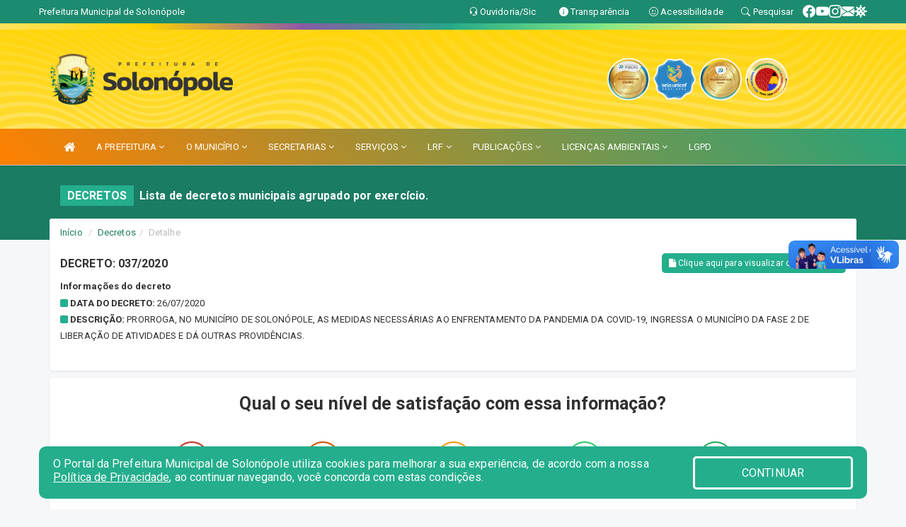

--- FILE ---
content_type: text/html; charset=utf-8
request_url: https://www.google.com/recaptcha/enterprise/anchor?ar=1&k=6Lfpno0rAAAAAKLuHiMwU8-MdXdGCKY9-FdmjwEF&co=aHR0cHM6Ly93d3cuc29sb25vcG9sZS5jZS5nb3YuYnI6NDQz&hl=en&v=7gg7H51Q-naNfhmCP3_R47ho&size=normal&anchor-ms=20000&execute-ms=30000&cb=oskf3fwro21z
body_size: 48652
content:
<!DOCTYPE HTML><html dir="ltr" lang="en"><head><meta http-equiv="Content-Type" content="text/html; charset=UTF-8">
<meta http-equiv="X-UA-Compatible" content="IE=edge">
<title>reCAPTCHA</title>
<style type="text/css">
/* cyrillic-ext */
@font-face {
  font-family: 'Roboto';
  font-style: normal;
  font-weight: 400;
  font-stretch: 100%;
  src: url(//fonts.gstatic.com/s/roboto/v48/KFO7CnqEu92Fr1ME7kSn66aGLdTylUAMa3GUBHMdazTgWw.woff2) format('woff2');
  unicode-range: U+0460-052F, U+1C80-1C8A, U+20B4, U+2DE0-2DFF, U+A640-A69F, U+FE2E-FE2F;
}
/* cyrillic */
@font-face {
  font-family: 'Roboto';
  font-style: normal;
  font-weight: 400;
  font-stretch: 100%;
  src: url(//fonts.gstatic.com/s/roboto/v48/KFO7CnqEu92Fr1ME7kSn66aGLdTylUAMa3iUBHMdazTgWw.woff2) format('woff2');
  unicode-range: U+0301, U+0400-045F, U+0490-0491, U+04B0-04B1, U+2116;
}
/* greek-ext */
@font-face {
  font-family: 'Roboto';
  font-style: normal;
  font-weight: 400;
  font-stretch: 100%;
  src: url(//fonts.gstatic.com/s/roboto/v48/KFO7CnqEu92Fr1ME7kSn66aGLdTylUAMa3CUBHMdazTgWw.woff2) format('woff2');
  unicode-range: U+1F00-1FFF;
}
/* greek */
@font-face {
  font-family: 'Roboto';
  font-style: normal;
  font-weight: 400;
  font-stretch: 100%;
  src: url(//fonts.gstatic.com/s/roboto/v48/KFO7CnqEu92Fr1ME7kSn66aGLdTylUAMa3-UBHMdazTgWw.woff2) format('woff2');
  unicode-range: U+0370-0377, U+037A-037F, U+0384-038A, U+038C, U+038E-03A1, U+03A3-03FF;
}
/* math */
@font-face {
  font-family: 'Roboto';
  font-style: normal;
  font-weight: 400;
  font-stretch: 100%;
  src: url(//fonts.gstatic.com/s/roboto/v48/KFO7CnqEu92Fr1ME7kSn66aGLdTylUAMawCUBHMdazTgWw.woff2) format('woff2');
  unicode-range: U+0302-0303, U+0305, U+0307-0308, U+0310, U+0312, U+0315, U+031A, U+0326-0327, U+032C, U+032F-0330, U+0332-0333, U+0338, U+033A, U+0346, U+034D, U+0391-03A1, U+03A3-03A9, U+03B1-03C9, U+03D1, U+03D5-03D6, U+03F0-03F1, U+03F4-03F5, U+2016-2017, U+2034-2038, U+203C, U+2040, U+2043, U+2047, U+2050, U+2057, U+205F, U+2070-2071, U+2074-208E, U+2090-209C, U+20D0-20DC, U+20E1, U+20E5-20EF, U+2100-2112, U+2114-2115, U+2117-2121, U+2123-214F, U+2190, U+2192, U+2194-21AE, U+21B0-21E5, U+21F1-21F2, U+21F4-2211, U+2213-2214, U+2216-22FF, U+2308-230B, U+2310, U+2319, U+231C-2321, U+2336-237A, U+237C, U+2395, U+239B-23B7, U+23D0, U+23DC-23E1, U+2474-2475, U+25AF, U+25B3, U+25B7, U+25BD, U+25C1, U+25CA, U+25CC, U+25FB, U+266D-266F, U+27C0-27FF, U+2900-2AFF, U+2B0E-2B11, U+2B30-2B4C, U+2BFE, U+3030, U+FF5B, U+FF5D, U+1D400-1D7FF, U+1EE00-1EEFF;
}
/* symbols */
@font-face {
  font-family: 'Roboto';
  font-style: normal;
  font-weight: 400;
  font-stretch: 100%;
  src: url(//fonts.gstatic.com/s/roboto/v48/KFO7CnqEu92Fr1ME7kSn66aGLdTylUAMaxKUBHMdazTgWw.woff2) format('woff2');
  unicode-range: U+0001-000C, U+000E-001F, U+007F-009F, U+20DD-20E0, U+20E2-20E4, U+2150-218F, U+2190, U+2192, U+2194-2199, U+21AF, U+21E6-21F0, U+21F3, U+2218-2219, U+2299, U+22C4-22C6, U+2300-243F, U+2440-244A, U+2460-24FF, U+25A0-27BF, U+2800-28FF, U+2921-2922, U+2981, U+29BF, U+29EB, U+2B00-2BFF, U+4DC0-4DFF, U+FFF9-FFFB, U+10140-1018E, U+10190-1019C, U+101A0, U+101D0-101FD, U+102E0-102FB, U+10E60-10E7E, U+1D2C0-1D2D3, U+1D2E0-1D37F, U+1F000-1F0FF, U+1F100-1F1AD, U+1F1E6-1F1FF, U+1F30D-1F30F, U+1F315, U+1F31C, U+1F31E, U+1F320-1F32C, U+1F336, U+1F378, U+1F37D, U+1F382, U+1F393-1F39F, U+1F3A7-1F3A8, U+1F3AC-1F3AF, U+1F3C2, U+1F3C4-1F3C6, U+1F3CA-1F3CE, U+1F3D4-1F3E0, U+1F3ED, U+1F3F1-1F3F3, U+1F3F5-1F3F7, U+1F408, U+1F415, U+1F41F, U+1F426, U+1F43F, U+1F441-1F442, U+1F444, U+1F446-1F449, U+1F44C-1F44E, U+1F453, U+1F46A, U+1F47D, U+1F4A3, U+1F4B0, U+1F4B3, U+1F4B9, U+1F4BB, U+1F4BF, U+1F4C8-1F4CB, U+1F4D6, U+1F4DA, U+1F4DF, U+1F4E3-1F4E6, U+1F4EA-1F4ED, U+1F4F7, U+1F4F9-1F4FB, U+1F4FD-1F4FE, U+1F503, U+1F507-1F50B, U+1F50D, U+1F512-1F513, U+1F53E-1F54A, U+1F54F-1F5FA, U+1F610, U+1F650-1F67F, U+1F687, U+1F68D, U+1F691, U+1F694, U+1F698, U+1F6AD, U+1F6B2, U+1F6B9-1F6BA, U+1F6BC, U+1F6C6-1F6CF, U+1F6D3-1F6D7, U+1F6E0-1F6EA, U+1F6F0-1F6F3, U+1F6F7-1F6FC, U+1F700-1F7FF, U+1F800-1F80B, U+1F810-1F847, U+1F850-1F859, U+1F860-1F887, U+1F890-1F8AD, U+1F8B0-1F8BB, U+1F8C0-1F8C1, U+1F900-1F90B, U+1F93B, U+1F946, U+1F984, U+1F996, U+1F9E9, U+1FA00-1FA6F, U+1FA70-1FA7C, U+1FA80-1FA89, U+1FA8F-1FAC6, U+1FACE-1FADC, U+1FADF-1FAE9, U+1FAF0-1FAF8, U+1FB00-1FBFF;
}
/* vietnamese */
@font-face {
  font-family: 'Roboto';
  font-style: normal;
  font-weight: 400;
  font-stretch: 100%;
  src: url(//fonts.gstatic.com/s/roboto/v48/KFO7CnqEu92Fr1ME7kSn66aGLdTylUAMa3OUBHMdazTgWw.woff2) format('woff2');
  unicode-range: U+0102-0103, U+0110-0111, U+0128-0129, U+0168-0169, U+01A0-01A1, U+01AF-01B0, U+0300-0301, U+0303-0304, U+0308-0309, U+0323, U+0329, U+1EA0-1EF9, U+20AB;
}
/* latin-ext */
@font-face {
  font-family: 'Roboto';
  font-style: normal;
  font-weight: 400;
  font-stretch: 100%;
  src: url(//fonts.gstatic.com/s/roboto/v48/KFO7CnqEu92Fr1ME7kSn66aGLdTylUAMa3KUBHMdazTgWw.woff2) format('woff2');
  unicode-range: U+0100-02BA, U+02BD-02C5, U+02C7-02CC, U+02CE-02D7, U+02DD-02FF, U+0304, U+0308, U+0329, U+1D00-1DBF, U+1E00-1E9F, U+1EF2-1EFF, U+2020, U+20A0-20AB, U+20AD-20C0, U+2113, U+2C60-2C7F, U+A720-A7FF;
}
/* latin */
@font-face {
  font-family: 'Roboto';
  font-style: normal;
  font-weight: 400;
  font-stretch: 100%;
  src: url(//fonts.gstatic.com/s/roboto/v48/KFO7CnqEu92Fr1ME7kSn66aGLdTylUAMa3yUBHMdazQ.woff2) format('woff2');
  unicode-range: U+0000-00FF, U+0131, U+0152-0153, U+02BB-02BC, U+02C6, U+02DA, U+02DC, U+0304, U+0308, U+0329, U+2000-206F, U+20AC, U+2122, U+2191, U+2193, U+2212, U+2215, U+FEFF, U+FFFD;
}
/* cyrillic-ext */
@font-face {
  font-family: 'Roboto';
  font-style: normal;
  font-weight: 500;
  font-stretch: 100%;
  src: url(//fonts.gstatic.com/s/roboto/v48/KFO7CnqEu92Fr1ME7kSn66aGLdTylUAMa3GUBHMdazTgWw.woff2) format('woff2');
  unicode-range: U+0460-052F, U+1C80-1C8A, U+20B4, U+2DE0-2DFF, U+A640-A69F, U+FE2E-FE2F;
}
/* cyrillic */
@font-face {
  font-family: 'Roboto';
  font-style: normal;
  font-weight: 500;
  font-stretch: 100%;
  src: url(//fonts.gstatic.com/s/roboto/v48/KFO7CnqEu92Fr1ME7kSn66aGLdTylUAMa3iUBHMdazTgWw.woff2) format('woff2');
  unicode-range: U+0301, U+0400-045F, U+0490-0491, U+04B0-04B1, U+2116;
}
/* greek-ext */
@font-face {
  font-family: 'Roboto';
  font-style: normal;
  font-weight: 500;
  font-stretch: 100%;
  src: url(//fonts.gstatic.com/s/roboto/v48/KFO7CnqEu92Fr1ME7kSn66aGLdTylUAMa3CUBHMdazTgWw.woff2) format('woff2');
  unicode-range: U+1F00-1FFF;
}
/* greek */
@font-face {
  font-family: 'Roboto';
  font-style: normal;
  font-weight: 500;
  font-stretch: 100%;
  src: url(//fonts.gstatic.com/s/roboto/v48/KFO7CnqEu92Fr1ME7kSn66aGLdTylUAMa3-UBHMdazTgWw.woff2) format('woff2');
  unicode-range: U+0370-0377, U+037A-037F, U+0384-038A, U+038C, U+038E-03A1, U+03A3-03FF;
}
/* math */
@font-face {
  font-family: 'Roboto';
  font-style: normal;
  font-weight: 500;
  font-stretch: 100%;
  src: url(//fonts.gstatic.com/s/roboto/v48/KFO7CnqEu92Fr1ME7kSn66aGLdTylUAMawCUBHMdazTgWw.woff2) format('woff2');
  unicode-range: U+0302-0303, U+0305, U+0307-0308, U+0310, U+0312, U+0315, U+031A, U+0326-0327, U+032C, U+032F-0330, U+0332-0333, U+0338, U+033A, U+0346, U+034D, U+0391-03A1, U+03A3-03A9, U+03B1-03C9, U+03D1, U+03D5-03D6, U+03F0-03F1, U+03F4-03F5, U+2016-2017, U+2034-2038, U+203C, U+2040, U+2043, U+2047, U+2050, U+2057, U+205F, U+2070-2071, U+2074-208E, U+2090-209C, U+20D0-20DC, U+20E1, U+20E5-20EF, U+2100-2112, U+2114-2115, U+2117-2121, U+2123-214F, U+2190, U+2192, U+2194-21AE, U+21B0-21E5, U+21F1-21F2, U+21F4-2211, U+2213-2214, U+2216-22FF, U+2308-230B, U+2310, U+2319, U+231C-2321, U+2336-237A, U+237C, U+2395, U+239B-23B7, U+23D0, U+23DC-23E1, U+2474-2475, U+25AF, U+25B3, U+25B7, U+25BD, U+25C1, U+25CA, U+25CC, U+25FB, U+266D-266F, U+27C0-27FF, U+2900-2AFF, U+2B0E-2B11, U+2B30-2B4C, U+2BFE, U+3030, U+FF5B, U+FF5D, U+1D400-1D7FF, U+1EE00-1EEFF;
}
/* symbols */
@font-face {
  font-family: 'Roboto';
  font-style: normal;
  font-weight: 500;
  font-stretch: 100%;
  src: url(//fonts.gstatic.com/s/roboto/v48/KFO7CnqEu92Fr1ME7kSn66aGLdTylUAMaxKUBHMdazTgWw.woff2) format('woff2');
  unicode-range: U+0001-000C, U+000E-001F, U+007F-009F, U+20DD-20E0, U+20E2-20E4, U+2150-218F, U+2190, U+2192, U+2194-2199, U+21AF, U+21E6-21F0, U+21F3, U+2218-2219, U+2299, U+22C4-22C6, U+2300-243F, U+2440-244A, U+2460-24FF, U+25A0-27BF, U+2800-28FF, U+2921-2922, U+2981, U+29BF, U+29EB, U+2B00-2BFF, U+4DC0-4DFF, U+FFF9-FFFB, U+10140-1018E, U+10190-1019C, U+101A0, U+101D0-101FD, U+102E0-102FB, U+10E60-10E7E, U+1D2C0-1D2D3, U+1D2E0-1D37F, U+1F000-1F0FF, U+1F100-1F1AD, U+1F1E6-1F1FF, U+1F30D-1F30F, U+1F315, U+1F31C, U+1F31E, U+1F320-1F32C, U+1F336, U+1F378, U+1F37D, U+1F382, U+1F393-1F39F, U+1F3A7-1F3A8, U+1F3AC-1F3AF, U+1F3C2, U+1F3C4-1F3C6, U+1F3CA-1F3CE, U+1F3D4-1F3E0, U+1F3ED, U+1F3F1-1F3F3, U+1F3F5-1F3F7, U+1F408, U+1F415, U+1F41F, U+1F426, U+1F43F, U+1F441-1F442, U+1F444, U+1F446-1F449, U+1F44C-1F44E, U+1F453, U+1F46A, U+1F47D, U+1F4A3, U+1F4B0, U+1F4B3, U+1F4B9, U+1F4BB, U+1F4BF, U+1F4C8-1F4CB, U+1F4D6, U+1F4DA, U+1F4DF, U+1F4E3-1F4E6, U+1F4EA-1F4ED, U+1F4F7, U+1F4F9-1F4FB, U+1F4FD-1F4FE, U+1F503, U+1F507-1F50B, U+1F50D, U+1F512-1F513, U+1F53E-1F54A, U+1F54F-1F5FA, U+1F610, U+1F650-1F67F, U+1F687, U+1F68D, U+1F691, U+1F694, U+1F698, U+1F6AD, U+1F6B2, U+1F6B9-1F6BA, U+1F6BC, U+1F6C6-1F6CF, U+1F6D3-1F6D7, U+1F6E0-1F6EA, U+1F6F0-1F6F3, U+1F6F7-1F6FC, U+1F700-1F7FF, U+1F800-1F80B, U+1F810-1F847, U+1F850-1F859, U+1F860-1F887, U+1F890-1F8AD, U+1F8B0-1F8BB, U+1F8C0-1F8C1, U+1F900-1F90B, U+1F93B, U+1F946, U+1F984, U+1F996, U+1F9E9, U+1FA00-1FA6F, U+1FA70-1FA7C, U+1FA80-1FA89, U+1FA8F-1FAC6, U+1FACE-1FADC, U+1FADF-1FAE9, U+1FAF0-1FAF8, U+1FB00-1FBFF;
}
/* vietnamese */
@font-face {
  font-family: 'Roboto';
  font-style: normal;
  font-weight: 500;
  font-stretch: 100%;
  src: url(//fonts.gstatic.com/s/roboto/v48/KFO7CnqEu92Fr1ME7kSn66aGLdTylUAMa3OUBHMdazTgWw.woff2) format('woff2');
  unicode-range: U+0102-0103, U+0110-0111, U+0128-0129, U+0168-0169, U+01A0-01A1, U+01AF-01B0, U+0300-0301, U+0303-0304, U+0308-0309, U+0323, U+0329, U+1EA0-1EF9, U+20AB;
}
/* latin-ext */
@font-face {
  font-family: 'Roboto';
  font-style: normal;
  font-weight: 500;
  font-stretch: 100%;
  src: url(//fonts.gstatic.com/s/roboto/v48/KFO7CnqEu92Fr1ME7kSn66aGLdTylUAMa3KUBHMdazTgWw.woff2) format('woff2');
  unicode-range: U+0100-02BA, U+02BD-02C5, U+02C7-02CC, U+02CE-02D7, U+02DD-02FF, U+0304, U+0308, U+0329, U+1D00-1DBF, U+1E00-1E9F, U+1EF2-1EFF, U+2020, U+20A0-20AB, U+20AD-20C0, U+2113, U+2C60-2C7F, U+A720-A7FF;
}
/* latin */
@font-face {
  font-family: 'Roboto';
  font-style: normal;
  font-weight: 500;
  font-stretch: 100%;
  src: url(//fonts.gstatic.com/s/roboto/v48/KFO7CnqEu92Fr1ME7kSn66aGLdTylUAMa3yUBHMdazQ.woff2) format('woff2');
  unicode-range: U+0000-00FF, U+0131, U+0152-0153, U+02BB-02BC, U+02C6, U+02DA, U+02DC, U+0304, U+0308, U+0329, U+2000-206F, U+20AC, U+2122, U+2191, U+2193, U+2212, U+2215, U+FEFF, U+FFFD;
}
/* cyrillic-ext */
@font-face {
  font-family: 'Roboto';
  font-style: normal;
  font-weight: 900;
  font-stretch: 100%;
  src: url(//fonts.gstatic.com/s/roboto/v48/KFO7CnqEu92Fr1ME7kSn66aGLdTylUAMa3GUBHMdazTgWw.woff2) format('woff2');
  unicode-range: U+0460-052F, U+1C80-1C8A, U+20B4, U+2DE0-2DFF, U+A640-A69F, U+FE2E-FE2F;
}
/* cyrillic */
@font-face {
  font-family: 'Roboto';
  font-style: normal;
  font-weight: 900;
  font-stretch: 100%;
  src: url(//fonts.gstatic.com/s/roboto/v48/KFO7CnqEu92Fr1ME7kSn66aGLdTylUAMa3iUBHMdazTgWw.woff2) format('woff2');
  unicode-range: U+0301, U+0400-045F, U+0490-0491, U+04B0-04B1, U+2116;
}
/* greek-ext */
@font-face {
  font-family: 'Roboto';
  font-style: normal;
  font-weight: 900;
  font-stretch: 100%;
  src: url(//fonts.gstatic.com/s/roboto/v48/KFO7CnqEu92Fr1ME7kSn66aGLdTylUAMa3CUBHMdazTgWw.woff2) format('woff2');
  unicode-range: U+1F00-1FFF;
}
/* greek */
@font-face {
  font-family: 'Roboto';
  font-style: normal;
  font-weight: 900;
  font-stretch: 100%;
  src: url(//fonts.gstatic.com/s/roboto/v48/KFO7CnqEu92Fr1ME7kSn66aGLdTylUAMa3-UBHMdazTgWw.woff2) format('woff2');
  unicode-range: U+0370-0377, U+037A-037F, U+0384-038A, U+038C, U+038E-03A1, U+03A3-03FF;
}
/* math */
@font-face {
  font-family: 'Roboto';
  font-style: normal;
  font-weight: 900;
  font-stretch: 100%;
  src: url(//fonts.gstatic.com/s/roboto/v48/KFO7CnqEu92Fr1ME7kSn66aGLdTylUAMawCUBHMdazTgWw.woff2) format('woff2');
  unicode-range: U+0302-0303, U+0305, U+0307-0308, U+0310, U+0312, U+0315, U+031A, U+0326-0327, U+032C, U+032F-0330, U+0332-0333, U+0338, U+033A, U+0346, U+034D, U+0391-03A1, U+03A3-03A9, U+03B1-03C9, U+03D1, U+03D5-03D6, U+03F0-03F1, U+03F4-03F5, U+2016-2017, U+2034-2038, U+203C, U+2040, U+2043, U+2047, U+2050, U+2057, U+205F, U+2070-2071, U+2074-208E, U+2090-209C, U+20D0-20DC, U+20E1, U+20E5-20EF, U+2100-2112, U+2114-2115, U+2117-2121, U+2123-214F, U+2190, U+2192, U+2194-21AE, U+21B0-21E5, U+21F1-21F2, U+21F4-2211, U+2213-2214, U+2216-22FF, U+2308-230B, U+2310, U+2319, U+231C-2321, U+2336-237A, U+237C, U+2395, U+239B-23B7, U+23D0, U+23DC-23E1, U+2474-2475, U+25AF, U+25B3, U+25B7, U+25BD, U+25C1, U+25CA, U+25CC, U+25FB, U+266D-266F, U+27C0-27FF, U+2900-2AFF, U+2B0E-2B11, U+2B30-2B4C, U+2BFE, U+3030, U+FF5B, U+FF5D, U+1D400-1D7FF, U+1EE00-1EEFF;
}
/* symbols */
@font-face {
  font-family: 'Roboto';
  font-style: normal;
  font-weight: 900;
  font-stretch: 100%;
  src: url(//fonts.gstatic.com/s/roboto/v48/KFO7CnqEu92Fr1ME7kSn66aGLdTylUAMaxKUBHMdazTgWw.woff2) format('woff2');
  unicode-range: U+0001-000C, U+000E-001F, U+007F-009F, U+20DD-20E0, U+20E2-20E4, U+2150-218F, U+2190, U+2192, U+2194-2199, U+21AF, U+21E6-21F0, U+21F3, U+2218-2219, U+2299, U+22C4-22C6, U+2300-243F, U+2440-244A, U+2460-24FF, U+25A0-27BF, U+2800-28FF, U+2921-2922, U+2981, U+29BF, U+29EB, U+2B00-2BFF, U+4DC0-4DFF, U+FFF9-FFFB, U+10140-1018E, U+10190-1019C, U+101A0, U+101D0-101FD, U+102E0-102FB, U+10E60-10E7E, U+1D2C0-1D2D3, U+1D2E0-1D37F, U+1F000-1F0FF, U+1F100-1F1AD, U+1F1E6-1F1FF, U+1F30D-1F30F, U+1F315, U+1F31C, U+1F31E, U+1F320-1F32C, U+1F336, U+1F378, U+1F37D, U+1F382, U+1F393-1F39F, U+1F3A7-1F3A8, U+1F3AC-1F3AF, U+1F3C2, U+1F3C4-1F3C6, U+1F3CA-1F3CE, U+1F3D4-1F3E0, U+1F3ED, U+1F3F1-1F3F3, U+1F3F5-1F3F7, U+1F408, U+1F415, U+1F41F, U+1F426, U+1F43F, U+1F441-1F442, U+1F444, U+1F446-1F449, U+1F44C-1F44E, U+1F453, U+1F46A, U+1F47D, U+1F4A3, U+1F4B0, U+1F4B3, U+1F4B9, U+1F4BB, U+1F4BF, U+1F4C8-1F4CB, U+1F4D6, U+1F4DA, U+1F4DF, U+1F4E3-1F4E6, U+1F4EA-1F4ED, U+1F4F7, U+1F4F9-1F4FB, U+1F4FD-1F4FE, U+1F503, U+1F507-1F50B, U+1F50D, U+1F512-1F513, U+1F53E-1F54A, U+1F54F-1F5FA, U+1F610, U+1F650-1F67F, U+1F687, U+1F68D, U+1F691, U+1F694, U+1F698, U+1F6AD, U+1F6B2, U+1F6B9-1F6BA, U+1F6BC, U+1F6C6-1F6CF, U+1F6D3-1F6D7, U+1F6E0-1F6EA, U+1F6F0-1F6F3, U+1F6F7-1F6FC, U+1F700-1F7FF, U+1F800-1F80B, U+1F810-1F847, U+1F850-1F859, U+1F860-1F887, U+1F890-1F8AD, U+1F8B0-1F8BB, U+1F8C0-1F8C1, U+1F900-1F90B, U+1F93B, U+1F946, U+1F984, U+1F996, U+1F9E9, U+1FA00-1FA6F, U+1FA70-1FA7C, U+1FA80-1FA89, U+1FA8F-1FAC6, U+1FACE-1FADC, U+1FADF-1FAE9, U+1FAF0-1FAF8, U+1FB00-1FBFF;
}
/* vietnamese */
@font-face {
  font-family: 'Roboto';
  font-style: normal;
  font-weight: 900;
  font-stretch: 100%;
  src: url(//fonts.gstatic.com/s/roboto/v48/KFO7CnqEu92Fr1ME7kSn66aGLdTylUAMa3OUBHMdazTgWw.woff2) format('woff2');
  unicode-range: U+0102-0103, U+0110-0111, U+0128-0129, U+0168-0169, U+01A0-01A1, U+01AF-01B0, U+0300-0301, U+0303-0304, U+0308-0309, U+0323, U+0329, U+1EA0-1EF9, U+20AB;
}
/* latin-ext */
@font-face {
  font-family: 'Roboto';
  font-style: normal;
  font-weight: 900;
  font-stretch: 100%;
  src: url(//fonts.gstatic.com/s/roboto/v48/KFO7CnqEu92Fr1ME7kSn66aGLdTylUAMa3KUBHMdazTgWw.woff2) format('woff2');
  unicode-range: U+0100-02BA, U+02BD-02C5, U+02C7-02CC, U+02CE-02D7, U+02DD-02FF, U+0304, U+0308, U+0329, U+1D00-1DBF, U+1E00-1E9F, U+1EF2-1EFF, U+2020, U+20A0-20AB, U+20AD-20C0, U+2113, U+2C60-2C7F, U+A720-A7FF;
}
/* latin */
@font-face {
  font-family: 'Roboto';
  font-style: normal;
  font-weight: 900;
  font-stretch: 100%;
  src: url(//fonts.gstatic.com/s/roboto/v48/KFO7CnqEu92Fr1ME7kSn66aGLdTylUAMa3yUBHMdazQ.woff2) format('woff2');
  unicode-range: U+0000-00FF, U+0131, U+0152-0153, U+02BB-02BC, U+02C6, U+02DA, U+02DC, U+0304, U+0308, U+0329, U+2000-206F, U+20AC, U+2122, U+2191, U+2193, U+2212, U+2215, U+FEFF, U+FFFD;
}

</style>
<link rel="stylesheet" type="text/css" href="https://www.gstatic.com/recaptcha/releases/7gg7H51Q-naNfhmCP3_R47ho/styles__ltr.css">
<script nonce="XTJY6WQFX7UowDGHH2XLkA" type="text/javascript">window['__recaptcha_api'] = 'https://www.google.com/recaptcha/enterprise/';</script>
<script type="text/javascript" src="https://www.gstatic.com/recaptcha/releases/7gg7H51Q-naNfhmCP3_R47ho/recaptcha__en.js" nonce="XTJY6WQFX7UowDGHH2XLkA">
      
    </script></head>
<body><div id="rc-anchor-alert" class="rc-anchor-alert"></div>
<input type="hidden" id="recaptcha-token" value="[base64]">
<script type="text/javascript" nonce="XTJY6WQFX7UowDGHH2XLkA">
      recaptcha.anchor.Main.init("[\x22ainput\x22,[\x22bgdata\x22,\x22\x22,\[base64]/[base64]/bmV3IFpbdF0obVswXSk6Sz09Mj9uZXcgWlt0XShtWzBdLG1bMV0pOks9PTM/bmV3IFpbdF0obVswXSxtWzFdLG1bMl0pOks9PTQ/[base64]/[base64]/[base64]/[base64]/[base64]/[base64]/[base64]/[base64]/[base64]/[base64]/[base64]/[base64]/[base64]/[base64]\\u003d\\u003d\x22,\[base64]\x22,\x22wr82dcK5XQ/Cl0LDmcOhwr5gG8KvGEfCihPDmsOfw7jDhMKdUwrCo8KRGxvCmm4HZ8OOwrPDrcKFw64QN29/[base64]/DqljDocOjwpURQMKtVMKaw6t6F8KgIcO9w6/CvmnCkcO9w4gBfMOlcycuKsOQw7fCp8Ovw6TCjUNYw6x1wo3Cj2wQKDxBw7PCgizDukENZAUEKhldw5LDjRZGJRJaVMK2w7gsw5PCm8OKTcOqwoVYNMKMOsKQfHtaw7HDryvDnsK/wpbCiWfDvl/DihoLaAMtewAMV8KuwrZTwqtGIxw1w6TCrQZ7w63CiVJpwpAPLWLClUYow63Cl8Kqw4xSD3fCmHXDs8KNGcK5wrDDjGw/IMK2woTDlsK1I1EPwo3CoMOtTcOVwo7DrTTDkF0ZbMK4wrXDtMOVYMKWwrlVw4UcL0/CtsKkBCZ8KiTCp0TDnsKxw77CmcOtw4LCicOwZMKUwqvDphTDuR7Dm2IWwqrDscKtfsKREcKeOkMdwrMNwro6eAPDggl4w6HCijfCl3t2wobDjSTDp0ZUw5vDomUOw5A7w67DrCvCiCQ/w7/CsnpjN0ptcWTDsiErK8OOTFXCqMOKW8OcwrtEDcK9wrPCnsOAw6TCui/CnngbLCIaJk0/w6jDkitbWCjCkWhUwpPCqMOiw6ZIKcO/wpnDjUYxDsKJNC3CnHbCm149wqbCoMK+PRx9w5nDhw/[base64]/DrBjDkkvCmcOMwr9KOQ7CqmM/woxaw79Bw4tcJMOgDx1aw7XCh8OXw4jCmxnCoTnClmbCjU3ClTpHcsOgO3V0OsKMwoTDhwUqw63ChiPDg8KlLsKXC13Du8KYw6zCiRXDkxUrw5XChSsFZmF2wotKOMOiHsKWw4bCpT7CpWzCn8OKfcKULi4LYx0Ow47DjcK4w5XCiV9edSHDvSMMXMOtTxlYUT/CkUfDoRggwpA7wqJ2bsKZwqlrw6lGwrhZLsKDalkFLjnDrnnChA0fYToRVxTDjsK1w5czw4DDv8OFw5BYwqfCmMK8HidcwobClATCm0JzQsOLZ8KHwqLCvMKlwoTCi8OQQHnDl8O7RFnDgBlCYXFlw7RDwrwMw5/Cs8K6wofClMKnwrArHx/DskEnw4HCisKcJyY3wpZww5Vlw5TCrMKDw5HDtcOfTRNVwqIhwolmTCTCnMKMw4UBwp1gwp5NThjDjMKsLQENIArCnMKBOsOdwqjDq8O1ScK/w4QnNcKZw74kwovCmcKAYH1twogFw6RVwow+w47DvsKwf8Kfw5AkJijCuEItw7Y5S0wswoMlw6HDpMOLwrjDlMKAw4MJwoZFJF/[base64]/Dn8KNJ8KRwrFubAJ7wpvCkMOiG1PCgktIwowYw5psE8KGPmYgTMOwHjrDlxd3wqhQwqjDjMOmYsKdJ8O6wrkow4jCoMKnPMKtDsO1VMO9OkI8wpPCocKBDhrCn0bCpsKpBVpHVC8eHy/CvMO6NMOnw4ZNVMKXw6VEFVrCkSLCi1LCm2XCl8OoUErDj8OUHMOcw6oGb8OzOVfDpsOXLx8ecsKaFxYzw6JIUMK2bwvDv8OQwpLCtDZHesK9cDszwoQVw5nCt8O0IcKOZcO/[base64]/woVXwr5sB0pfwpTCn8KPF8OsaXjDsWcWwqjCs8Oqw43DpG5mw6fDu8KSdMKoXixCdBPDqVEcQ8KFwofDh2IZGn8vdS3Cm27DtjYywoY3GWDClhPDjkddMMOCw77ChGHDgsObQndAw650c30Zw4vDlcO/w6YwwpwAw6ZSwqDDsx0idlDCh0QiYcKbL8KCwqfDiBHCthjChRgNfsKowp93KHnCusOLwprDgwrCs8ORw6/DuWl1HATDlBLCmMKPwpZzw4XDtFcywqrDoHd6w4DDq3xtEcK8QcO4fcKYwp0Iw7/[base64]/[base64]/DlhlZXg/CnjtZTcKGw6piwrPCqUsowpLDojjDv8OqwrjDmcOOw6vChsK9wqxKYsO4fHzCtMOkRsKHWcKow6Eiw6TDqC0QwqTDsyhAw7/Dm2MgcQ7DlFDCrsKPwrrCtMOyw5VaMg5Qw6rDvMK2ZMKVw5BpwrrCscO1w4DDssKxaMO7w6HCixkow5Yeew4/w6pwfsOVXj5Iw70pwoDCs2skw7LDnsKhMRQIVCvDlg/Cl8Ozw5vCs8KKwqAPIVNCwpLDkDzCgMKUe15nw4fCtMK4w6Q5E1wJwqbDrUXCnsKMwr0uWsOxYMKDwqLDs1bDg8Ocwpt0woQlD8Ocw60+bsOKw7vCn8K5wofCtH/Dl8K+wpVTw6lowq12XcOpw6EpwpHDizIlGn7DmsKDw6gqR2YZw5/Drk/[base64]/ChMOhX8KxIMK3wpDCpcKwAGRmwr3CucORIMOAASnDj0fCv8Odw4wMIXHDoiTCscK2w6TDkFA9QMOnw4cew4EGwp0RTkJRBDIaw4XDqDMaDsKFwoJowqlEwpbClMKqw5bCtHMfwo4hwoM5c25RwqZ6wrAAwr/Djx8pwqbCs8OOw4gjbMOLXMKxwocIwrvDkQXDpMKNwqHDrMKjwpMjWcOIw54aWMOiwqDDvsKgwrpPN8Ogw7dewr7DpAvCq8OCwrULHcO7c1p8w4TCiMKCXsOkewJrIcO3w7h2IsKmXMKQwrQ5KS9Le8O/IMK/wqhRLsOUbMOvw6x2w5vDjRTDsMKZw6PCjmbDhsOZDELCuMOiE8KrOcOyw5XDhhxxJ8KtwobDvcKiCsOKwocgw5/CiigawpsBf8Kkw5fCmsOQWMKFTD7CnnwLTjxoEQbCqgPChcKdS1MlwpXDv1ZTwrrDi8Kmw7TClsOzLwrCjDbDrkrDk3JPJsO3dQktwobCj8OHEcO1AGQ2ZcKIw5U2w5rDqcOtcsK0d0TDjjnCscKXK8OQIMKCw74+w6XClD8KRMKIwqg1wpt0woRxw79Ow7g/wqzDpcO6AmzCkFU6UXjChWvCkkFpXwZZwr1yw5bCj8OqwrosCcKCOnUjDsOuNMOtdsKCwoQ/wo9xGMKAG3k0w4bCssOhwo/CoS4PR3DCsD15IcOZY2nCigfDuH7CqMK5TcOIw5fCmsOkXcOhKHLChsOTwrJ0w6AJOsOgwobDqBjCjsKmaD9iwoACwqrCmhzDtgPCiDIPwo1nORbDvcOGwrrDpMOMasO6wr7CgAjDvRBROijCjhtza246wrHCmcOZJ8Kmw5pfw6/CuFPDt8OvPm7CncOwwqLCpFwRw4hLwoDChk3Dq8Ocwp86wqIiVB/DjSnCk8KCw6s9w6nDhMKswojCsMKtGyg4wqDDhjxyAnLDvMKrOcOXYcKfwpteG8KiGsK3w7wSJ0oiLS8lw53Djn/DoycZJ8KlNV/DqcOYeVXChMKGbMKyw556AmTCvD9aTRDCmEBrw5JwwrfCpUoww488DsKiSkwQIcOJwo4pwpdccj9NCMOtw784XsKVUsKtY8OqSBjCocKnw4Faw6vDjsOzw4TDhcO7QAzDt8K2IsO+AcKNLSfDgQXDkMK/[base64]/[base64]/OjnDhB3Cj8KSRcKlPsOWRcOKwrJTw7fCi21sw7wldMKnw5rDicOQZgoaw6zCisOif8KcSR0JwoV8KcOLwodRE8KlF8OFwr9Pw5LCqmVCDsK0IsKvL0vDkMOiYsOWw7zCpzMRLVFfAkAzPQ48w6/CiyZkSMO0w4rDksO7w6DDksOLeMOqwo3CssO0w4LDtlFQVcOJNADDk8OewosIwr3CoMKxJcKoZ0bDuAPCtjd2w53Ck8OAw5xbLDI8EsOOa1TCncOgw7vDo3pBJMOTcA/CgXhvwrnDh8OHdzzCuFJHw6bDjxzClg4KO2HCkU42ASZQAMKww6vCgz/Dr8KqB1QkwpQ6wrjCpXZdBcKPaF/DsidEwrTCq30wHMOOw5vCg31vSjnDqMKsEglUdwvCrTlWwqNwwo8ydEUbw7t4GcKYe8KYOiQHCVtXw6nDp8KrR2DDqScAFxfCo3dReMKsDcKCw4VkR0Njw48Gw6PCpgHCq8KnwoJRQkDDssKifH7CmQMMw5dUJDhkKidEwqLDr8OKw6bCisK4w4/DpXzCkHxkGsOwwp1ER8K7NE/CmUdSwpnCqsKzwpTDm8OSw5zDtiLCiS/DpMOcwpcDw73CgMKxcFhPcMKsw6vDpl3DkTDDhQDCncK2bjphGkcgZ0Ndw6cIw4dVwqHCvMKxwpVKw5/DlkXCkH7DsikVIMK0CUBaBcKUMcK4wo7DuMKoeEhZwqfCvcKUwpdNw4jDlMKiU0jDtMKEKi3DmXh7wokTX8KhVUBCwqgGwrVZwqnDlWzDnxB/[base64]/CkcOGw5Yjw4nDjwPDiSoZbyVlwohZw7LDmsOwwp1tw5HCsBDDssOUK8Orw7zDoMOyUErDohrDpsOxwpcFbgE7wpwkwqxbwoDCkWTDkx8sPcOOQX1jwonCh2zCrcO5CsO6FcOJOsOhw57ClcKYwqNCVTgswpDDkMOOwrDDscKUw6svasKtVsODwq1jwoLDhl/[base64]/DqRLCv8OYwptYw7TDqG/DqTs0w75RQMK6ccKBI0bDpMK7wr8BJMKOdAQXb8KHwrZUw4rDk3jDiMOhwqJ/Lngbw6sAF0RGw6p0RsOcKTXDisKMYnPCksK2OsKrGDXCtgbCt8OZw77CjsKyLyhyw5QEw4k2E0cBZsObGMKZw7DCgsO6E0PDqsOhwopfwqkpw4B1wqfCl8KwfsOQwprDgmHDom7Cl8KsBsKvMy5Jw4XDn8OiwrjCh0k5w6/DucKLwrE/[base64]/CtMKJw5A+wo3DncKewpXDiGB+eXHCusKzBcKGwoXCgsKBw7gUw4zCncOtE2zCh8KFQDLCocOMaiHCpy7Cg8O4W2vDrD3DhMOTw7B7LMK0WMKtDsO1MzjDtMO8ccOMIsOhbMK/wrjDq8KiXxhyw4nCv8OqCVTChsOoGMKCCcOrwrhowqdpcsKrw53Dm8KzU8OfBHDCrU/CucKwwpcUwod0w69Zw7nCu1/[base64]/[base64]/DhF0ZK8OtwqHDvsKpB0Mmw69uwpJxAHojH8OXw4TDu8OcwqvDqW/DlsOAw6lAJBTCk8K2asOcwrbCtDkhwqvCiMOqwrUkPMOwwphpTsKCJwXCm8OmGyjDqmLCtADDuQzDhMKcw4s0wpXDj31tHBYGw6zDpGLCtQg/FXUfAsOgecKET1TDqMOvPFkVXhnDtGvDkcO/w4YowozDj8KZwpAfw7Y/w7nDjBnDnsOdEH/CqmLDqWEyw4rDkMKYw5xtQsK4w6PCil54w5PCpsKGwpMnw7PCqUNFCMOQSQrDvMKjGsOlw5cWw4ViHljDrcKqCCHCi0dgwqgsY8OLwrzDmwHCjcKxwrx2w6zDsAYSwr4/wqDCojfCnXnDu8K1wrzCvCXDpcO0wqXCicOHwqgjw4PDkg53fURrwrdofMO9UsKfBMOXw6JNUyHCviPDtQ/[base64]/DtQ9GWC0kwrZbIcK2P0IywqDCuTwdHTHCgsOfbMO3wrdGw7jCnsOgK8Ocw5fDk8KTbBDChcKXYMOyw5rCrlxOwp8WwonDrcKVQHQVw5TDnTNTw5PDm0PDnkcFeSvCq8KqwqvDrBIMw77ChcKyKmYYw5/[base64]/[base64]/w59Uw6JXwoLDisOxw4wJdXPCt8KQEU3DjkcRwoQNwovDnsKWIMKow6wmw7/CqXVzA8Oaw6jDmDzDlBrDkMOBw6VNwq4zLV1iw7vDmsKXw73Cqj9zw5bDq8KTwoxFRRt4wrDDvALCmyNnw4XDmwzDlRFpw4vDjV7CrGARwpvCvjHDh8OQcMOzQsOmwq7DogHCvMKLJ8OQCElowrfDrUDCsMK3wqjDusOeZsKcwpPDoCZ3McKCwp/Dn8KeUsOVw5rCiMOLB8KIwpp7w6BKUTYARMOgGMKqwrh6woAiwrtjYmwLDDvDgTjDmcKnwoRgw48Cw53Dg1VVf2zCoUdyN8OULQRaeMO4ZsK5wr/ClcK2w6PCgGJ3UMO5wrTCssOlRRHDuggQwqHCpMOeN8KTB1Ibw7zDvGUSaTILw5Qqwp8MHsO4FMOANifDkMKffnvClsOcGCzChsOvPhkIEzMwIcK8woIwTERKwq8jEQDCug4cARRFT10XeB7Dg8OAwqbCosONWcO9Ik/CnTnCksKLTsK5woHDiiwdMjw3w4HDicOgX3HDtcKZwq1kc8KZw5YxwojCkQjCq8O+QiBMcQomX8KLbFgXw7XCr3jDtTLCoDPCsMO2w6/[base64]/CqHEydsK8w6LDikwFQ0wCwrvDsFkNwr7DqFwfTUcoAsOVRypxw7fChVjClMOlV8KDw4HCu10Uw75pIVwFawjDv8OPw6pewo/[base64]/DjsKKHEkFRzorw5orYUVJwoNuOMOjPz5QSX3DnsKZw4bDv8KYwp1Ew5Biwqp5dmzDoVjCjsKXSR1gwooORMOLcMKewoIHa8KDwqB1w5ZaL3o1w6MNwokhXsO6DH7CrR/Cpw9hw4bDosKxwpzCusKnw6PDjiXCr3zDhcKpP8KXw4nCusK0GcKyw47Csgs/[base64]/CokDDjmcpwpFSwp5bOj43IcOawqwlPAPCjj/Dq0U0w6F+Wy7CtcOOImjDi8K7YVbCn8OwwoNMJ19IcyY2XijCoMOxw4jCgGrCisOEVsODwqoYwqMIVMKMwqVywq7DhcKjP8KuwolLwphRPMKFFMOLwq8ZMcKceMO2wr0Nw64ZCiU9U1UoKsKXwqvDiXPCo3wSUkfDl8Klw4nDuMOHwq/CgMKpNzgPw7cTP8KGFmvDicK/w7tsw4zDpMO/NMOBw5LCmXgMw6bCmcOvw586BA5Ww5PDkcK/[base64]/CqMOwKMKRw5NDJcK7wp7CmQI+wqwOw5puNcORIg/ChMOcCsKEwrzDvcOiwo0WYDDCtX3DvmQrwrEBw57CgcKhQ2nDuMOyFRTDlcKEQsOiejDCmwVOw7lwwp3CohUVEcOoEBgTwpoNNsOcwpPDgmDCi0LDtDnCj8OMwpDCkMKcWsOELnw+w4JqUl9jUsORS3nChsK9I8KDw40/GQPDtREnWnjDscKdw6oqdMKZFiRbw5U6wrofwq5ww4/CrEXCocOqBVc9LcO8Q8OvZMK4QBVPwpzDu1Eqw6g/XQzCoMOnwqRkaktpw7sbwoLClsKwJsK0AAkaW3jCk8K3YMOXSsKSW1kEN07DhsO/bcORw4fClA3Dv2IbWzDDqRoxMm4Ww6HDkyXDszPDhnfCvcOKwr7DuMOrGsO+DMK4wqI2T31qcsKZwpbCh8KaVcOhAwhjNMO/w59Fw7/DlkcdwovDk8O/w6cdwqlDw7HCiATDuhLDt27CpcKdccKoU0lIw4vDpyXCrx96CV3CghTDtsOHworDhsKAWnQ/w5/Dj8KRRRDDicO9wq4Iw4lQK8O6N8OWNsO1wpNqbcKnwq9Yw4zCn0NXVm9yNcOGw618HMOsFSYOPXElcsKTMsOOwoEbwqAuwqN6JMO0KsKyJ8KwY0LCpnB2w4hZw43CrcKQUTdLXcKJwpUbdXbDk3bCnwbDuwhBNHLDqCc0U8KjKMKsS1rClsKjwq/CvUbDvcOkw4JPXA98w45bw4XCp0pvw6zDiVkMZx/[base64]/[base64]/LRfCksOKS8OIKQFEw7/CriTDt3HDv8KUw7TDmcKdTyFaOMOVwr1sbRdSwr3DhQMRR8K0w4nCn8KWO0DCtjlFQUDChQjDmcO6wr3CuUTDl8Kjw6HCnTLCvhLCsRwdZ8OcSVM+Dh7DvH4DLFUCwpDCkcOCIk9qTRnCpMOowrsJMHE8Yj/DqcOZwoPDo8O0w7/CgBbCocOJw5fCuQ0kwpXDkcO/wqjCr8KPXiPDjcKawoUww68WwrLDocORw7xew6h0MydHIsOLBX/CtyzDm8OwDMOEaMKxw5TDpsK/CMKww6IfHsKrDlPCjXs1w44vXcOnWMKicnEAw7xRF8OzCm7ClsKjPzjDp8KiJ8OfXU3Cgn96Rz7CgyrDu0laFsKzeSN/w4zDohjCsMO4wo5Yw7FmwpPDpsO7w5x6TDXDo8KJwoDCkHTDhsKHIsKEw47Du2/CvmbCgMOGw7vDsgRMM8OiCH3CuzzDjsOPwofCtTJiKmjCqFDCqMOUE8K1w7vCoT/Co3TCgBhAw7jCjsKYZUHChCU/[base64]/CnsKrLsOLw4Q7wpvDnxZew7MdDMOhwo4jOFErw6pRUcOmw6kAJ8KnwobCrMOTw6Fbw7xvwqt3AkMCLcOEwptmHcKYw4HCu8KEw61HEcKhGBMqwo0/HsKYw4TDrjQRwpTCs3snwpxFwqnDnMOmwq7CqMK3w77DhlBfwrvCtngFAiPChsKIw68/HmlkCS3CpSPCu2Fjw5gnwojCjld+wpLCsR7CpVnCqsKDPyPDu2PCnh03ZEjCtMKIFRFCw5nDswnDgkrDkEJiw4bDmMOAw7HDuzNjw4k2TcOQGcOqw5/CnMONbMKmR8Opw5fDqsKnDsOSIMOSHsO/[base64]/DjyzDpcKvwojCpcK/wpXDs8KgHcKkYsKXwq16Ixhccg/CtMKSHsOreMO0HsK+wp3ChQPCiBbCk2BcVA1rBsKSACPCnA3DgkrDtMObMsKDH8OwwrIaDHvDlsOBw6zDlMKrBMKzwod0w4nDpEbCuCJbN3JcwrnDrMOZwq3Cm8KLwqogw4ZvFsOINWrCpcKQw6AawoDCqUTCv18Uw4vDlFF/[base64]/ccKHMRfCiTtawqHDv8OjwrnDhsKyNWjChEUVw43Cp8Odw4lQeyPCvAwsw6BSwrXDqChJFcO0Yj/Dk8K5wohndSV8RcK4wpBPw7/CqcOPwrUTwpzDgjQZw4FWFMORdMOcwptUw6jDt8KOwqjCjnBeBQHDqBRZM8OVw7vDj04PC8OaNcKcwqPCqWV5KSvDlsK4HQbCiiQDCcKcwpbDnsKwMmzDhUXCt8KkK8OROGXDmsOnDMOYwpTDnjpNwpbCjcOhZcOKQ8KVwrjChgZ6aT/DrynChxNrw6Ulw4vClMKMHsKTR8K/wpwOCkRqwqLCjMKXwqXCjcKhwod5NDxeXcOpMcOmw6BFXyMgwp8mw7fCgcOdw6oWw4PDoBVNw4/CgW80wpDDisOCBmLDiMORwpdLw6HDkxnColjDmcKxw6FIw47CjGHDtcOcw5MJd8OgVWrDhsK7w71ZK8KiYsO/w59bw64nKsKewohxw78TDAjCnTkTwqNXQDvChTJ3Ey7CuzzChmAIwok4w6nDnGZDXcOsBMK0GD/CnsKwwq3Cn2ouwpLDs8OMI8Oyb8KuUl8awofDksKMO8Knw4sLwqcFwr/DkSDCukB+ewAfDsOhw6EcbMOYw7bDk8KUwrQXSChRw6PDuR3Cu8KFQF9GKk3CoTzDtAAnem92w7vDmk5eeMOSQMKaDCDCp8OMw57DoBHDj8OkAhLDhcK5w793w58NJRVRVg/[base64]/DgzV0w6/CkGd1WsKkw7/Cm8K6HMKSwrEwwqLDtMK8X8K1wqvDvyrCs8OSYmFAMFZqw5zCtTPCtMKcwoZqw6vCjMKpwp/CucKWw412IiQ9w48OwpJuWwwKHMOxHk7Co0pMTMKEw7sfw7p7w5jCvyjCvMOhOFvDv8KewrZtw6QsXcO5wqfCo110CsKOwp9ab3fCrCVUw4/DgRHDpcKpIsKLIMKqGMO4w6gQwp/CkcO+IMOcwqHCisORWFUZwpg6woHDjMORD8ORwoZkwr3DtcKkwrkad3TCvsKve8OcOsO+O2Nww7ZpUi4ZwrTDusO4wqBrZsO8CcOxKsKswrjDnV/[base64]/IcKucMK2woTCj8OfQEFaXwbDg34dN8ORJ3rChiZHwqnDqMOVUcKdw7zDrU7CpcK2wq1uwrdgTcKUw6HDksODwrN3w57Du8K/wqzDngnCmAnCu3PCo8Kmw5XDmTzCksO2wovDssOFD2wjw4dUw5VAacOTSQ3DlMKgdHTDs8OoKXbCghnDucKoJ8OlegcKwpTCuhgrw7cCwqQVwoXCsAzDlcKxEMKpw4ATTmE9AMOnfsKGD0fCq3h0w40bQ3prw5fCvMKKeH7Cp2nCuMK8LE/DuMORWTJ/AcK2w4TCmDRxw7PDrMKhw7zCmH8ofcOoRA8zcB8Lw5ZzaFRzQsKpw41iJXckfBXDmcK/[base64]/Cp8O8MQdZZsKZKcOgQcKOIlErG8Kzw5PCrDHDoMOjwrNCMcK+Al8zN8OlwqrChcO0bsONw4YDK8OJw40eUHXDjkDDvsOuwpF1GcOww4ENPThPwowfBcOzG8OIw45Me8KmKWk/wrfDuMObwopSw7HCnMKsWULClVbCm1EDK8K4w68TwqvCkmMtbW8/Lm8Uwo0bLWZSOcO0AFcZMULCi8KqccKfwp7DjcO5w4nDvwNmG8OVwp7DuTF3JMOyw79tCmjCqCh/eWcTw6fDnsOQworDkUjDmiNeKcKHUEocwr/[base64]/DlQkeEzEoEyDCqMKeW8KUZGk+wrc2OsOiwq1QCsO4O8ONwp4GMGp/[base64]/fhUmNRLCqD4pY8Oww5ALw7rCkcOJIsOEwqMTw4Z0XELCsMO6w4RaGw3DowNLwpfCssKYAcOUw5MoDMKiwr/DhcOBw4DDtT/CnMKGw6ZTQxHDgMKmdcKZBMKpXghHCjBNGGnCmcK4w7LCujrDscKyw71DUsO7wrdkGsK2XMOkbcOgLHDDpS/DoMKcSm3DrMKBNWQebMKEBhgUS8ObEw/Du8Kww4UywojCksKlwrQzwrI7wrLDpXjDlj/[base64]/wo5+wpQ0w5JbwrwIwqTDt8OZdsOyVcOsRTECwrJuwp0Ew5vDhWsuHnbDtVRaPFRyw4JFMQ8IwqR7ZyHCtMKbVyoEE2oawqHCmjRkV8KMw4wWw7jCmMO8TghEw6nDvH13w50SHlTClm5UMMONw7hiw6bCrMOgf8OMNH7DjV1/wo/CssKpcXFbw4XCrkYxw4rDgkTDo8ONwpg9P8OSwpACTcKxNy3DlRFmwrdlw5cyw77CohrDk8OqJnvCgRbCnQfCnAvChlkewpYiQhLCi3HCuxAtDcKVw4/DmMObAyXDhmhjwr7DucOFwrZ6EULDt8K0aMKlDsOLw7xPMBDCi8KtTlrDhsKyB0ljCMO0w4fCrhvClMOJw7HClDzDijgEw5XDvsK+UcKcw6DChsO8w7TCt2vCkBRBEcKDDnvCqEPDk2BDG8OENTkcw51yOA0PO8KGwoPClsKAX8KRwojDtUIBw7d/wpzDkUrDu8OYwps2wrrDoznDpSPDu0Vae8OmH2TCkTPDkjDCgcORw5svw77CscOIMi/DjGdCwrhsecKDH2LCvS8AZ1rDlsKScXlywoFiw7tTwqgFwotFTMKKIcOdwoQzw5AnF8KNccODw7M3w5rDuxBxwoZdwo/Dt8Okw6LCtjt2w4/CucOPCMKww4PCqcO5w4Y7ejccJMO7U8OhDiMlwo0UI8Owwq3CtTMeGFLDgsK8w7NiGsOmIUTDp8OLOn5Ywooqw77DvkLCh21tVgXCqsKvK8KbwoMZRQ1YNScgR8KAw75IfMO9HcKAARZaw77DmcKvw7gaFkbCgBfCh8KFNyU7asKrCF/CqyfCr3tYXDgrw5LCrcK+w5PCv2zDtMOnwqYrOMKZw43CrkHChsK/acKEw40yQMKbw7XDk0HDvljCvsKhwqnCjTnCvcK0X8OIw6rCh3MUE8Kuwr1PfcOBUhszRsKQw5YtwqNiw43Dv38YwrrDuWxJQ3c4aMKBOCYCNGzDuBh8aQleHAULQhXDii7CtS3CpSzCqMKQOx/DlA3Djmxdw6HDjBoWwqNpwp/[base64]/[base64]/[base64]/c8Oqw7XDtEIWwpXChmjDkMK7UkDCs3ELcsOQcMOEwoXChQ4TTsKCAMO3wrpna8OQVzItcGbCry0OwpTDjcK5w6kmwq4aOlZPFT7ChGjDm8Kiw7sKc0Z9wprDgD3DrnpARwcvKcO2wo5CEExRJMOawrTDm8O/ScO7w6RARRg3F8Opw5MTNMKHw7jDtsKDDsOAPg5Bw7XDk2XClcK4KgTDsMKaXmsWwrnDjkXDhRrDj3U4w4Blwq4rwrJ9wqbDtCzChAHDtwBBw582w4sKw6/DpMOIwp7DgsKnQ1HDp8OQGgUBw6MKwrpbw5B+w5MnDHJFw6vDhMOgw7PCs8Kgw4RoUkQvwpUCWQzCnMO8worDsMKxwroiwoweRXcXEClXOG9Lw5Fmwq/Cq8KkwovCqCzDnMKaw5nDu0I+w6Now5Atw7HDvDTCnMK6wr/[base64]/CncK1w5UGwqogD8O8d8KLwpzCtMKPBnDCnMOVXsO/X20wGsOPZQhiF8O7w6xLwobDny7CgkDDmj8wbnoSSMOSwonDk8KWP3/DvsKSYsOqD8Oxw7/DqUkXcTUAwp/Dn8OXwpFpw4LDq2TCjyPDlVk/wo7Cu27DlADCmWUqw5MOG3J2wpbDqA3Cp8OFw7jCsAHDssOqM8KxLMKiw5VfZFs5wrp0wpo7FhrDvk7Ctl3DsjzCtAjCgsKsKsO+w7kDwrzDsmjDpsKSwrJbwo/DjcOOLHtSKMOhH8KHw50twpMRw5QWN0zDhyHDnMOkZi7CmcO4bRpAw5ttSMK5wrMyw5BDJ1FJw6LChAjDlQ3DrcOrF8OgG0DDtBVnfMKiw7vDk8OLwo7CoS1MJBzCumbClsOfwozDhmHCgWXChsKMbRDDlUbDkHXDhjjDoWDDrMK/wrACSsKbVFvCi1tyKSzCg8KNw68Fw6wLZ8Kywq1lwpnCocO0wpIuw7LDqMKbw6nCukTDmRAgwoLDsDDCryMvTFR2c3ANwpxSW8OcwpFnw71RwrLDhCXDi0FnLDJuw7rCrMOOHS5/wozDisKtw57DusOLEDfCk8K7ZU/CrB7DnkDCsMOKwq/CrwtewrEnXjF8HcKVD3HDkUYIZWvDnsK8wp7Dk8O4UyfDisOVw6B7KcOfw5rDvcOjw7vCg8KodMOwwrkLw7Y0w6DDjcO1wpzDrsK/w7TDpMK4wrHCmVlCNQHCg8O8X8KtAmc3wohgwp3CqcKZw4zCkgLDgcKEwo/DnlhXdFFSMHzCkhDDosOQw7k/wpEfFcKxwq3Ct8KEw4Bmw51yw4IWwoZgwr1qLcOUH8K5L8KNXcK6w7cXFcOFasOFw77Dl3fCjsKKUHTCgcKzw7trwqQ9endYDgzCgm0QwqHCt8OJJkYJwoTDgw/CtDpOecKTQxwoYmsPF8KhekhXD8OVNMObd0HDj8OxZn7DkMK3w4pdYU3CkMKjwq/Dh2TDhD7DiWoLwqTCusKqIMKZUsKAJR7DrMONO8KUwobCsgvDuilUw6fCocKZwp/[base64]/[base64]/[base64]/CsTU9H8KFBMKEw4hFFsOuw5LCkMOfwo8QPRHCvsKdw5rDiMK/A8KmBxVnMW04wrEGw6I0wrt/[base64]/DmHnCr0QWwqLDgcK4wqkcw7EmZ8KXPVLCk8KZAsOBw43DrQs8w5nDvcKTJS8fVsONZ2JDFcO4OHDDo8OIwobDl313aDYAw6fDncO3wpV+w67Di1DCpHU8w7bCjlRFwowNETMRUhjDkMK1w7/DssKow4ICQRzDrQ0NwpwwAMOWXsKzwpbDjQwLc2fCjmTDlCoyw5lpwr7Dry0iLzh1ZMOXw7ZKwpJpwrUFw7TDpDXDvQvCgcKnwq7Dlgg9SsKVwpLClTl6dcOpw6rDsMKIwrHDgk/CvWt0fsOmF8KHGcKSw4XDv8KjCQtUwpjClcOtVnUvEcKxLCrDp0RYwoJAfVJyesOBcFjDgW3CiMOrWMKfBFXCukQqNMKXcMKxw7rCiHRTZcOSwpbCo8KEw5PDsDcEw55+EsKLw6A/IjrCoD17RGdrw4NRwq85bMKJLTlbMMKtLEfCknN/a8KFw582w47DrMOYRsKhw4bDpsKQwokmMxHCtsOCwqDCiGHDo2gnwowKw7JVw7vDlW/DtMOlHcKGw404FMK7RcK1wqd6OcOjw7Bjw57DjcKmw4nCrQLDvEE/[base64]/Dmlo2Z8KDw6diwqMCXgXDn8OKTRnDsUBXO8KITXDCuXfDsUbChBBIAcKRCsKOw7vDo8Olw5jDoMK3ZsK4w67Ckx/DrGnDkS1Gwr1+w4ZawppwO8KJw4/DiMOtPMK3wr3DmSnDjsKwe8OCwp7CpMKtw6/ChcKDw4Zfwrctw5NbGSTDmC7DhHVPf8KVV8OCS8K/w6nDkABGwq1yfD/Dkj8/w4M2NijDvsKawrjCtsKWwrLDjS1CwrrCmsOXPsKTw5dww4RsB8Klw4ksCcKpwr7CulLDl8K0wozCvlRvY8Kiwp5BYgXDlsKNUUTCm8O4Q1A1KnnDuFPCoWJSw5Y9a8K/dcOJw5jCrcKMChbDicKcw5LCm8KMwoZawqJrbMKSw4nCnMKdw5zChW/Ch8OaeBt5ci7DvsK4w6d/[base64]/[base64]/CpMKTHAs5wrTCl3Ncwo8Cwp3CgMO/Xi3DicKQwqDCjmDDoztAw5nCocKsC8KNwrLCtsOUw5V8w4JRJ8KZAMKBJ8OQworCnsKrw4/DtknCvBPDj8O2QMKaw4bCqMKFD8OfwqInZTfCkRvDokFXwq7DvDNMwpHDtsOnLcOSZcOjFj3DgUDCi8O7MsO7wodxwpDCh8Kswo/Dtz9qBsOQJAbCg1LCs3/ChUzDinE/wrUzOcK9wpbDpcK5wqAMSELCol9kO13DlcOMVsKwXy9hw7sLV8OkWsOAwrrCvMKvAALDjsKnwqvDqiphwp3CgMO/[base64]/CgWFAK3HCt1hnw4rDnsK+w7sqVcOTw4NQwo9gwp4VYTLCjsK0wo5yKsKAwqMvH8KswqR7w4nCrwBaZsKMwqvDmcKOw4VIwrnCvBPClF1dATIhA1LDtsKpw5BbakMXw4TDm8KZw7PDvX7Ch8OjfWY/wqzDv1EEMsKJwp7Dt8OtZMO+OsOjwofDmFBcQFbDiBnDtsKJwrjDjWvCs8OwIh3CvMKIw4wCd1/ClFHDhSjDlg/DvAoEw6HCjmR2SBdBS8KtZl4ZfwTDgcKKZ1oWRcOPOsOOwoklwrl2eMKEYnEawo/CncKLKQzDl8KvM8K8w4YIwroUWA1cwpTCkjXDoV9Mw5ZbwqwfCcOrwoVsQC/CkMK1SX4Uw7TDj8Krw5LDosOuwofCsHvDoArCon/DrGvDkMKScmzDqFcBGcKXw7xRw67CiWnDvsOaHkDDgm/Dp8OaWsOSJsKnw5/CjFYCw6MnwrUSMMOxwp8LwrDDu2DDlcK0FTDChwc0QsKOE2HDmVQ+Fh1+RMK1wqrCkcOaw51wAHLCsMKOcQZkw7I6E3bDjV7CjMKRXMKRTMOuE8K4w5nDiC/DiVTDosKsw6VkwotyNsKFwo7CkC3DuhTDp1/DrVXDhAbCnl/DhAIvXnvDuCcBcy1dLMKMSTTDmsOPwpzDh8KSwrhkw5kyw5bDjx/CgH9fe8KWJD83axzCjMK5OAHDiMOTwqrDvhJoIx/[base64]/CtTxBf8OObkXDs8KIfcKfwqgwHD/DlcKZeHTCkcOgGElBVcODGMKsNsKrw7LCtsOzw4UsecOuGcOsw6QeMVHDu8K9f3vDsT4Vwoh0w6wZHWrCrB5lwpMCNwbDrH/[base64]/CrxTCimcOSUdgw7HCqhHDk0B4DcO0ccOfw6oxcMOtw6fCvsKpGMOdc09YNl1fYMK3MsKMwqNnaFrCr8Onw74fViRZw6ISXFPCqzLDrWEjw4jDmcKCTDTChThzcMOuIsOZwoDDvyMCw6xVw6nCnB1rLsO/[base64]/Cm8KhwoQnf8KmJXxuwrrCksKuw6bChBjCnXtUwqfCp3Mhw6UZw5TDgsK5bC3ClcOLw4Vnw4PChmsiZT/CvFbDmsK9w5/CtMK9EsKUw7pVIMKfw4nDi8OYGR7CjHHDrlx+wrPCgC7CnMO5WQceLRzCl8OcRMOhTzjDhHPClcOJwrtSwpXCrgzDonN8w6HDuFfCgzfDncKRcMK6wqbDp3QFDn7Dglg/AsO8YMOKdkYpGnzDmUwCMFPCjTl/w6V+wpHCscO3aMOxw4LCmsOTwo7CuiVbBcKTazDCgxEmw6bCrsKCVUAubMKXwr1kwrIvJzPChMKdYsKgQ3rCvh/[base64]/McKnwpAsKGjCh8OiR8OuwoTDm8Kfw4o1IQIow6LCqsKsPMO3woAvYAbDmwLCg8KEYMOxHj4rw6fDpcKIw6o+XcO6wo9DMcOgw7RDIMO4w7ZHT8K6Sg5vwqpUwprDgsKKwqjCmcOpX8Odwr7DnmFDw5DDkkfCnMKUfMKodcODwohGMcK+GcKSw5IgVcO1w5/DtMKlXRoPw7dYIcOLwpV4w6J6wrzCjyfCr2jCgcK/wrjChsKvwrbCiiDCicKLwqfDrMOMccOhBFseGxFZPFjCl387w7/[base64]/[base64]/[base64]/[base64]/Cs3Z9woLCp8K/CcOpwozDlcOZBAZbw61hw6dLa8KkIsOzLjw7eMOsTFJtw68vVsO3w7HCjFIOdsKdZMOWdcKrw7EQwqU/[base64]\\u003d\x22],null,[\x22conf\x22,null,\x226Lfpno0rAAAAAKLuHiMwU8-MdXdGCKY9-FdmjwEF\x22,0,null,null,null,1,[21,125,63,73,95,87,41,43,42,83,102,105,109,121],[-1442069,458],0,null,null,null,null,0,null,0,1,700,1,null,0,\[base64]/tzcYADoGZWF6dTZkEg4Iiv2INxgAOgVNZklJNBodCAMSGR0Q8JfjNw7/vqUGGcSdCRmc4owCGa/zERk\\u003d\x22,0,0,null,null,1,null,0,0],\x22https://www.solonopole.ce.gov.br:443\x22,null,[1,1,1],null,null,null,0,3600,[\x22https://www.google.com/intl/en/policies/privacy/\x22,\x22https://www.google.com/intl/en/policies/terms/\x22],\x22BvUgL3LWbfgg4mhY6K3cO2+1WWFxX0ovbO2u+cww/bY\\u003d\x22,0,0,null,1,1767437621326,0,0,[224],null,[44,245,246,35,77],\x22RC-PYkxpKnc7UJOtA\x22,null,null,null,null,null,\x220dAFcWeA7D8t1mkMaNh9r6IEknOrB9TdY4-G5S3V9Vg9JjdepLS3jzJxSiord40vT8qcwewjnmIk2mN16uIwIg8Y9g-FYFXkfYJA\x22,1767520421237]");
    </script></body></html>